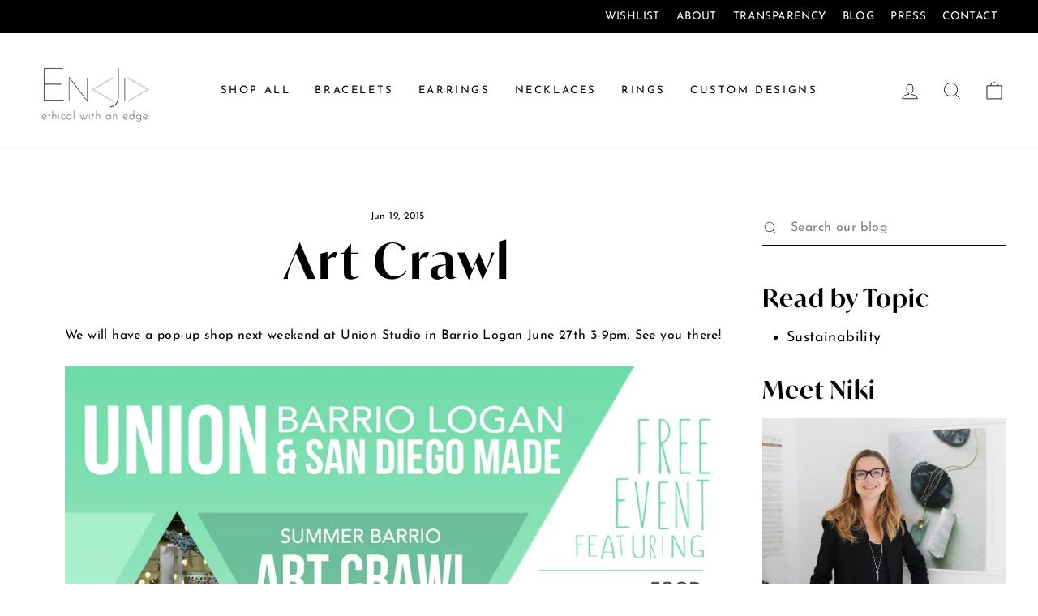

--- FILE ---
content_type: text/css
request_url: https://enjistudiojewelry.com/cdn/shop/t/4/assets/ab_style.css?v=25404827158924165941635542932
body_size: 716
content:
.toolbar .toolbar__menu{text-align:right}#shopify-section-16166757219a625526 .feature-row__item.feature-row__text{min-width:40%;flex:0 1 40%}#shopify-section-16166757219a625526 .feature-row__item{min-width:60%;flex:0 1 60%}#shopify-section-16166757219a625526 .feature-row__item:nth-child(2) div{max-width:100%!important}.section-header h2.section-header__title{position:relative;z-index:9}.visible-button-right .section-header h2.section-header__title{float:left;margin-bottom:-10px}.visible-button-right .section-header a.btn{float:right;margin:5px 0 0;border:none;padding:0 0 5px;border-bottom:1px solid #000}[data-color=grey_color]{background:#f2f3f4;padding-top:60px}#shopify-section-16179919682ad07577{border:none;margin:0 40px}#shopify-section-16179919682ad07577 .page-width{padding:0;border:solid 3px black}#shopify-section-16179919682ad07577 .page-width .custom-content .one-half.align--top-middle{width:60%;margin-bottom:13px}#shopify-section-16179919682ad07577 .page-width .custom-content .one-half.align--center{width:40%}#shopify-section-1617993659e48f393d .two-thirds{width:75%}#shopify-section-1617993659e48f393d .custom__item.one-third{position:absolute;right:0;top:120px;max-width:760px;width:760px}#shopify-section-1617993659e48f393d .custom__item.one-third .custom-btn{width:280px;margin-top:15px}#shopify-section-1617993659e48f393d .custom__item.one-third .custom-btn a:after{bottom:0;border-bottom:0}#shopify-section-1617993659e48f393d .custom__item-inner--html{margin-left:0;background:none}#shopify-section-1617993659e48f393d .page-width{position:relative}#shopify-section-1617993659e48f393d .rte h2{z-index:9;position:relative;padding:0 30px}#shopify-section-1617993659e48f393d .inner-section{background:#fff;padding:30px;position:relative;margin-top:-35px}#shopify-section-1617993659e48f393d .index-section{margin-bottom:0;margin-top:0}.template-index .site-footer,.about-niki .site-footer{background:#f1f2f2 url(/cdn/shop/files/Asset_4.png?v=1619913306);background-repeat:no-repeat;background-size:cover}#shopify-section-16179919682ad07577 .input-group{display:inline-block;max-width:100%}#shopify-section-16179919682ad07577 .custom__item.one-third{width:37%}#shopify-section-16179919682ad07577 .input-group input{border:none;border-bottom:3px solid #000;margin-bottom:25px;width:100%}#shopify-section-16179919682ad07577 .input-group .input-group-btn .btn{width:100%;background:url(/cdn/shop/files/Asset_1.png?v=1617992103);padding:15px 10px;margin-top:10px}#smartwishlist .tooltip{right:0;margin-top:0}#smartwishlist .tooltip:before{left:110%;top:45%}.blog-holder{max-width:1500px;margin:0 auto;padding:0 40px}.blog-listing-left{width:25%;float:left}.blog-sidebar-right{width:75%;float:right}.site-footer{clear:both}.sidebar-blog{padding-top:78px}.sidebar-blog .sidebar_search{position:relative;margin-bottom:30px}.sidebar-blog button.text-link{position:absolute;top:7px}.sidebar-blog input.sidebar__search-input{border:none;border-bottom:1px solid #000;padding-left:35px;width:100%}.sidebar-blog h3.h4{font-size:30px;letter-spacing:1px;padding:20px 0;margin-bottom:0}.sidebar-blog ul.blog-listing li,.sidebar-blog ul.blog-listing li a{font-size:18px}.sidebar-blog p,.sidebar-blog .blog-box h4,.sidebar-blog .blog-box h4 a{letter-spacing:1px;font-size:16px;margin:20px 0}@media (max-width:1199px){#shopify-section-16166757219a625526 .feature-row__item.feature-row__text,#shopify-section-16166757219a625526 .feature-row__item{min-width:50%;flex:0 1 50%}#shopify-section-1617993659e48f393d .two-thirds{width:76.667%}#shopify-section-1617993659e48f393d .custom__item.one-third{right:-60px;top:-60px;max-width:650px;width:650px}.sidebar-blog h3.h4{font-size:26px}.sidebar-blog .blog-box h4,.sidebar-blog .blog-box h4 a,.sidebar-blog p{letter-spacing:1px;font-size:14px;margin:15px 0}}@media (min-width:992px) and (max-width:1199px){#shopify-section-16179919682ad07577 .page-width .custom-content .one-half.align--top-middle .image-wrap,#shopify-section-16179919682ad07577 .page-width .custom-content .one-half.align--top-middle .image-wrap img{height:500px!important}}@media (max-width:991px){#shopify-section-16166757219a625526 .feature-row__item.feature-row__text{order:1}#shopify-section-16166757219a625526 .feature-row__item{order:1;padding-bottom:50px}#shopify-section-1617993659e48f393d .custom__item-inner--html{padding:30px 0}#shopify-section-1617993659e48f393d .custom__item.one-third{right:0;top:0;max-width:100%;width:100%;position:relative;padding:0}#shopify-section-1617993659e48f393d .custom-content{margin-left:0}#shopify-section-16166757219a625526 .feature-row__item{width:70%;max-width:70%}#shopify-section-16179919682ad07577 .input-group .input-group-btn .btn span{display:inline-block}}@media (min-width:767px) and (max-width:991px){#shopify-section-16179919682ad07577 .custom-content{align-items:center}#shopify-section-16179919682ad07577 .page-width .custom-content .one-half.align--top-middle{padding-left:40px}#shopify-section-16179919682ad07577 .input-group .input-group-btn .btn{padding:10px 5px}#shopify-section-16179919682ad07577 .custom__item.one-third{padding-top:30px;padding-bottom:30px}.blog-listing-left{width:30%}.blog-sidebar-right{width:70%}}@media (max-width:767px){#shopify-section-1617993659e48f393d .two-thirds{width:100%;padding-left:0}#shopify-section-16179919682ad07577 .page-width .custom-content .one-half.align--top-middle{width:100%}#shopify-section-16179919682ad07577 .page-width .custom-content .one-half.align--center{width:100%;padding:0 25px 25px 45px}#shopify-section-16179919682ad07577{margin:0 20px}#shopify-section-1617993659e48f393d{padding:50px 20px}#shopify-section-16179919682ad07577 .custom__item.one-third{width:calc(100% + 25px);padding:5px 40px 35px 50px}#shopify-section-16179919682ad07577 .input-group{width:100%}.blog-holder{display:grid}.blog-listing-left{width:400px;float:none;margin:auto;order:2}.blog-sidebar-right{width:100%;order:1;padding-top:50px}.sidebar-blog{padding:0 0 50px}.blog-sidebar-right .page-width{padding:0}.blog-sidebar-right .pagination{padding:30px 0 60px}}@media (max-width:585px){#shopify-section-16166757219a625526 .h3{font-size:40px}#shopify-section-1617993659e48f393d .custom__item-inner--html{padding:30px 0 0}#shopify-section-161667609985b08d71 .small--one-third,#shopify-section-161667609985b08d71 .small--two-thirds,.blog-listing-left{width:100%}}@media (max-width:479px){.blog-holder{padding:0 20px}.sidebar-blog h3.h4{font-size:24px}.section-header a.btn{float:left;margin:15px 0}#shopify-section-16166757219a625526 .feature-row__item.feature-row__text{min-width:100%;flex:0 1 100%}#shopify-section-16166757219a625526 .feature-row__item{width:100%;max-width:100%}#shopify-section-1617993659e48f393d .page-width{padding:0}#shopify-section-1617993659e48f393d .custom__item.one-third .custom-btn{width:100%}#shopify-section-1617993659e48f393d .custom__item.one-third .custom-btn a{font-size:15px}#shopify-section-16179919682ad07577 .custom__item.one-third{width:calc(100% + 25px);padding:5px 15px 25px 34px}#shopify-section-16179919682ad07577 .input-group .input-group-btn .btn{padding:15px 5px}.visible-button-right .section-header a.btn{float:none}#shopify-section-161667609985b08d71 .visible-button-right .section-header a.btn{float:right}.visible-button-right .page-width{padding-top:35px}.visible-button-right .section-header h2.section-header__title{padding-bottom:35px}}
/*# sourceMappingURL=/cdn/shop/t/4/assets/ab_style.css.map?v=25404827158924165941635542932 */
